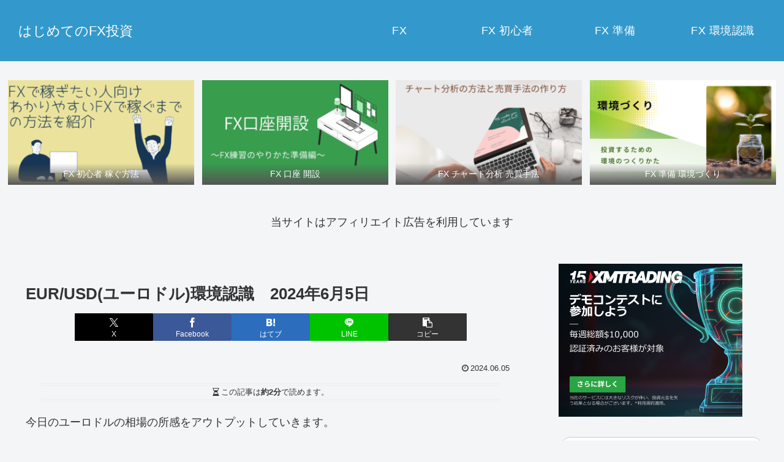

--- FILE ---
content_type: text/html; charset=utf-8
request_url: https://www.google.com/recaptcha/api2/aframe
body_size: 268
content:
<!DOCTYPE HTML><html><head><meta http-equiv="content-type" content="text/html; charset=UTF-8"></head><body><script nonce="2fIl0JKuBlzOOObFE90s-A">/** Anti-fraud and anti-abuse applications only. See google.com/recaptcha */ try{var clients={'sodar':'https://pagead2.googlesyndication.com/pagead/sodar?'};window.addEventListener("message",function(a){try{if(a.source===window.parent){var b=JSON.parse(a.data);var c=clients[b['id']];if(c){var d=document.createElement('img');d.src=c+b['params']+'&rc='+(localStorage.getItem("rc::a")?sessionStorage.getItem("rc::b"):"");window.document.body.appendChild(d);sessionStorage.setItem("rc::e",parseInt(sessionStorage.getItem("rc::e")||0)+1);localStorage.setItem("rc::h",'1769636344834');}}}catch(b){}});window.parent.postMessage("_grecaptcha_ready", "*");}catch(b){}</script></body></html>